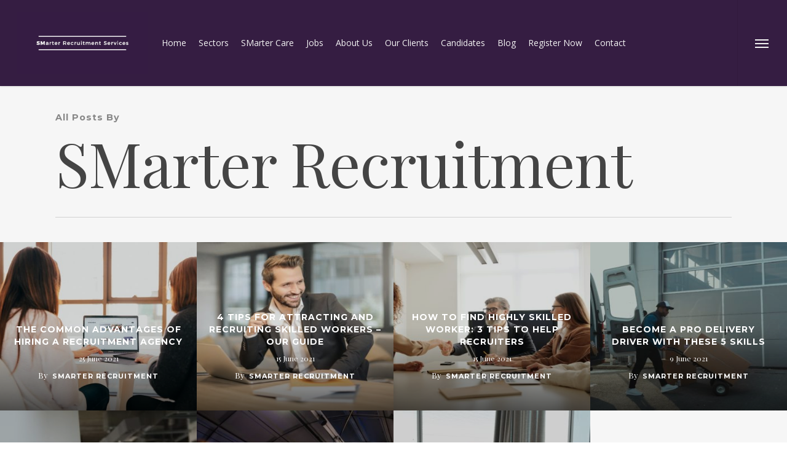

--- FILE ---
content_type: text/html; charset=UTF-8
request_url: https://srsrecruit.com/author/smarterrecruitment/
body_size: 11697
content:
<!DOCTYPE html>

<html lang="en-GB" class="no-js">
<head>
	
	<meta charset="UTF-8">
	
	<meta name="viewport" content="width=device-width, initial-scale=1, maximum-scale=1, user-scalable=0" /><meta name='robots' content='index, follow, max-image-preview:large, max-snippet:-1, max-video-preview:-1' />

	<!-- This site is optimized with the Yoast SEO plugin v26.7 - https://yoast.com/wordpress/plugins/seo/ -->
	<title>SMarter Recruitment, Author at SMarter Recruitment Services - Staffordshire Recruitment Agency</title>
	<meta name="description" content="Check out SMarter Recruitment, our author. We&#039;re a recruitment agency in Staffordshire serving nationwide clients. Let us support your recruitment &amp; staffing solutions!" />
	<link rel="canonical" href="https://www.srsrecruit.co.uk/author/smarterrecruitment/" />
	<meta property="og:locale" content="en_GB" />
	<meta property="og:type" content="profile" />
	<meta property="og:title" content="SMarter Recruitment, Author at SMarter Recruitment Services - Staffordshire Recruitment Agency" />
	<meta property="og:description" content="Check out SMarter Recruitment, our author. We&#039;re a recruitment agency in Staffordshire serving nationwide clients. Let us support your recruitment &amp; staffing solutions!" />
	<meta property="og:url" content="https://www.srsrecruit.co.uk/author/smarterrecruitment/" />
	<meta property="og:site_name" content="SMarter Recruitment Services" />
	<meta property="og:image" content="https://secure.gravatar.com/avatar/9e12028e6e35e9ec9a20e00d492d0f8e?s=500&d=mm&r=g" />
	<meta name="twitter:card" content="summary_large_image" />
	<script type="application/ld+json" class="yoast-schema-graph">{"@context":"https://schema.org","@graph":[{"@type":"ProfilePage","@id":"https://www.srsrecruit.co.uk/author/smarterrecruitment/","url":"https://www.srsrecruit.co.uk/author/smarterrecruitment/","name":"SMarter Recruitment, Author at SMarter Recruitment Services - Staffordshire Recruitment Agency","isPartOf":{"@id":"https://www.srsrecruit.co.uk/#website"},"primaryImageOfPage":{"@id":"https://www.srsrecruit.co.uk/author/smarterrecruitment/#primaryimage"},"image":{"@id":"https://www.srsrecruit.co.uk/author/smarterrecruitment/#primaryimage"},"thumbnailUrl":"https://www.srsrecruit.co.uk/wp-content/uploads/2021/06/kobu-agency-7okkFhxrxNw-unsplash.jpg","description":"Check out SMarter Recruitment, our author. We're a recruitment agency in Staffordshire serving nationwide clients. Let us support your recruitment & staffing solutions!","breadcrumb":{"@id":"https://www.srsrecruit.co.uk/author/smarterrecruitment/#breadcrumb"},"inLanguage":"en-GB","potentialAction":[{"@type":"ReadAction","target":["https://www.srsrecruit.co.uk/author/smarterrecruitment/"]}]},{"@type":"ImageObject","inLanguage":"en-GB","@id":"https://www.srsrecruit.co.uk/author/smarterrecruitment/#primaryimage","url":"https://www.srsrecruit.co.uk/wp-content/uploads/2021/06/kobu-agency-7okkFhxrxNw-unsplash.jpg","contentUrl":"https://www.srsrecruit.co.uk/wp-content/uploads/2021/06/kobu-agency-7okkFhxrxNw-unsplash.jpg","width":640,"height":427,"caption":"meeting"},{"@type":"BreadcrumbList","@id":"https://www.srsrecruit.co.uk/author/smarterrecruitment/#breadcrumb","itemListElement":[{"@type":"ListItem","position":1,"name":"Home","item":"https://www.srsrecruit.co.uk/"},{"@type":"ListItem","position":2,"name":"Archives for SMarter Recruitment"}]},{"@type":"WebSite","@id":"https://www.srsrecruit.co.uk/#website","url":"https://www.srsrecruit.co.uk/","name":"SMarter Recruitment Services","description":"The SMarter way to recruit","publisher":{"@id":"https://www.srsrecruit.co.uk/#organization"},"potentialAction":[{"@type":"SearchAction","target":{"@type":"EntryPoint","urlTemplate":"https://www.srsrecruit.co.uk/?s={search_term_string}"},"query-input":{"@type":"PropertyValueSpecification","valueRequired":true,"valueName":"search_term_string"}}],"inLanguage":"en-GB"},{"@type":"Organization","@id":"https://www.srsrecruit.co.uk/#organization","name":"SMarter Recruitment Services","url":"https://www.srsrecruit.co.uk/","logo":{"@type":"ImageObject","inLanguage":"en-GB","@id":"https://www.srsrecruit.co.uk/#/schema/logo/image/","url":"https://www.srsrecruit.co.uk/wp-content/uploads/2020/11/SMarter-Recruitment-Logo-page-001-002-e1605708076779.jpg","contentUrl":"https://www.srsrecruit.co.uk/wp-content/uploads/2020/11/SMarter-Recruitment-Logo-page-001-002-e1605708076779.jpg","width":1240,"height":585,"caption":"SMarter Recruitment Services"},"image":{"@id":"https://www.srsrecruit.co.uk/#/schema/logo/image/"}},{"@type":"Person","@id":"https://www.srsrecruit.co.uk/#/schema/person/6d642865a85295ee352c932b9e31a208","name":"SMarter Recruitment","image":{"@type":"ImageObject","inLanguage":"en-GB","@id":"https://www.srsrecruit.co.uk/#/schema/person/image/","url":"https://secure.gravatar.com/avatar/6a71096d1a48b73b353769623c3a831bc8fad57b56e53a6c65b456198c722314?s=96&d=mm&r=g","contentUrl":"https://secure.gravatar.com/avatar/6a71096d1a48b73b353769623c3a831bc8fad57b56e53a6c65b456198c722314?s=96&d=mm&r=g","caption":"SMarter Recruitment"},"sameAs":["https://www.srsrecruit.co.uk"],"mainEntityOfPage":{"@id":"https://www.srsrecruit.co.uk/author/smarterrecruitment/"}}]}</script>
	<!-- / Yoast SEO plugin. -->


<link rel='dns-prefetch' href='//www.srsrecruit.co.uk' />
<link rel='dns-prefetch' href='//fonts.googleapis.com' />
<link rel="alternate" type="application/rss+xml" title="SMarter Recruitment Services &raquo; Feed" href="https://www.srsrecruit.co.uk/feed/" />
<link rel="alternate" type="application/rss+xml" title="SMarter Recruitment Services &raquo; Comments Feed" href="https://www.srsrecruit.co.uk/comments/feed/" />
<link rel="alternate" type="application/rss+xml" title="SMarter Recruitment Services &raquo; Posts by SMarter Recruitment Feed" href="https://www.srsrecruit.co.uk/author/smarterrecruitment/feed/" />
<style id='wp-img-auto-sizes-contain-inline-css' type='text/css'>
img:is([sizes=auto i],[sizes^="auto," i]){contain-intrinsic-size:3000px 1500px}
/*# sourceURL=wp-img-auto-sizes-contain-inline-css */
</style>
<style id='wp-emoji-styles-inline-css' type='text/css'>

	img.wp-smiley, img.emoji {
		display: inline !important;
		border: none !important;
		box-shadow: none !important;
		height: 1em !important;
		width: 1em !important;
		margin: 0 0.07em !important;
		vertical-align: -0.1em !important;
		background: none !important;
		padding: 0 !important;
	}
/*# sourceURL=wp-emoji-styles-inline-css */
</style>
<link rel='stylesheet' id='wp-block-library-css' href='https://www.srsrecruit.co.uk/wp-includes/css/dist/block-library/style.min.css?ver=f2879905be2fab3992e1772614d22983' type='text/css' media='all' />
<style id='global-styles-inline-css' type='text/css'>
:root{--wp--preset--aspect-ratio--square: 1;--wp--preset--aspect-ratio--4-3: 4/3;--wp--preset--aspect-ratio--3-4: 3/4;--wp--preset--aspect-ratio--3-2: 3/2;--wp--preset--aspect-ratio--2-3: 2/3;--wp--preset--aspect-ratio--16-9: 16/9;--wp--preset--aspect-ratio--9-16: 9/16;--wp--preset--color--black: #000000;--wp--preset--color--cyan-bluish-gray: #abb8c3;--wp--preset--color--white: #ffffff;--wp--preset--color--pale-pink: #f78da7;--wp--preset--color--vivid-red: #cf2e2e;--wp--preset--color--luminous-vivid-orange: #ff6900;--wp--preset--color--luminous-vivid-amber: #fcb900;--wp--preset--color--light-green-cyan: #7bdcb5;--wp--preset--color--vivid-green-cyan: #00d084;--wp--preset--color--pale-cyan-blue: #8ed1fc;--wp--preset--color--vivid-cyan-blue: #0693e3;--wp--preset--color--vivid-purple: #9b51e0;--wp--preset--gradient--vivid-cyan-blue-to-vivid-purple: linear-gradient(135deg,rgb(6,147,227) 0%,rgb(155,81,224) 100%);--wp--preset--gradient--light-green-cyan-to-vivid-green-cyan: linear-gradient(135deg,rgb(122,220,180) 0%,rgb(0,208,130) 100%);--wp--preset--gradient--luminous-vivid-amber-to-luminous-vivid-orange: linear-gradient(135deg,rgb(252,185,0) 0%,rgb(255,105,0) 100%);--wp--preset--gradient--luminous-vivid-orange-to-vivid-red: linear-gradient(135deg,rgb(255,105,0) 0%,rgb(207,46,46) 100%);--wp--preset--gradient--very-light-gray-to-cyan-bluish-gray: linear-gradient(135deg,rgb(238,238,238) 0%,rgb(169,184,195) 100%);--wp--preset--gradient--cool-to-warm-spectrum: linear-gradient(135deg,rgb(74,234,220) 0%,rgb(151,120,209) 20%,rgb(207,42,186) 40%,rgb(238,44,130) 60%,rgb(251,105,98) 80%,rgb(254,248,76) 100%);--wp--preset--gradient--blush-light-purple: linear-gradient(135deg,rgb(255,206,236) 0%,rgb(152,150,240) 100%);--wp--preset--gradient--blush-bordeaux: linear-gradient(135deg,rgb(254,205,165) 0%,rgb(254,45,45) 50%,rgb(107,0,62) 100%);--wp--preset--gradient--luminous-dusk: linear-gradient(135deg,rgb(255,203,112) 0%,rgb(199,81,192) 50%,rgb(65,88,208) 100%);--wp--preset--gradient--pale-ocean: linear-gradient(135deg,rgb(255,245,203) 0%,rgb(182,227,212) 50%,rgb(51,167,181) 100%);--wp--preset--gradient--electric-grass: linear-gradient(135deg,rgb(202,248,128) 0%,rgb(113,206,126) 100%);--wp--preset--gradient--midnight: linear-gradient(135deg,rgb(2,3,129) 0%,rgb(40,116,252) 100%);--wp--preset--font-size--small: 13px;--wp--preset--font-size--medium: 20px;--wp--preset--font-size--large: 36px;--wp--preset--font-size--x-large: 42px;--wp--preset--spacing--20: 0.44rem;--wp--preset--spacing--30: 0.67rem;--wp--preset--spacing--40: 1rem;--wp--preset--spacing--50: 1.5rem;--wp--preset--spacing--60: 2.25rem;--wp--preset--spacing--70: 3.38rem;--wp--preset--spacing--80: 5.06rem;--wp--preset--shadow--natural: 6px 6px 9px rgba(0, 0, 0, 0.2);--wp--preset--shadow--deep: 12px 12px 50px rgba(0, 0, 0, 0.4);--wp--preset--shadow--sharp: 6px 6px 0px rgba(0, 0, 0, 0.2);--wp--preset--shadow--outlined: 6px 6px 0px -3px rgb(255, 255, 255), 6px 6px rgb(0, 0, 0);--wp--preset--shadow--crisp: 6px 6px 0px rgb(0, 0, 0);}:where(.is-layout-flex){gap: 0.5em;}:where(.is-layout-grid){gap: 0.5em;}body .is-layout-flex{display: flex;}.is-layout-flex{flex-wrap: wrap;align-items: center;}.is-layout-flex > :is(*, div){margin: 0;}body .is-layout-grid{display: grid;}.is-layout-grid > :is(*, div){margin: 0;}:where(.wp-block-columns.is-layout-flex){gap: 2em;}:where(.wp-block-columns.is-layout-grid){gap: 2em;}:where(.wp-block-post-template.is-layout-flex){gap: 1.25em;}:where(.wp-block-post-template.is-layout-grid){gap: 1.25em;}.has-black-color{color: var(--wp--preset--color--black) !important;}.has-cyan-bluish-gray-color{color: var(--wp--preset--color--cyan-bluish-gray) !important;}.has-white-color{color: var(--wp--preset--color--white) !important;}.has-pale-pink-color{color: var(--wp--preset--color--pale-pink) !important;}.has-vivid-red-color{color: var(--wp--preset--color--vivid-red) !important;}.has-luminous-vivid-orange-color{color: var(--wp--preset--color--luminous-vivid-orange) !important;}.has-luminous-vivid-amber-color{color: var(--wp--preset--color--luminous-vivid-amber) !important;}.has-light-green-cyan-color{color: var(--wp--preset--color--light-green-cyan) !important;}.has-vivid-green-cyan-color{color: var(--wp--preset--color--vivid-green-cyan) !important;}.has-pale-cyan-blue-color{color: var(--wp--preset--color--pale-cyan-blue) !important;}.has-vivid-cyan-blue-color{color: var(--wp--preset--color--vivid-cyan-blue) !important;}.has-vivid-purple-color{color: var(--wp--preset--color--vivid-purple) !important;}.has-black-background-color{background-color: var(--wp--preset--color--black) !important;}.has-cyan-bluish-gray-background-color{background-color: var(--wp--preset--color--cyan-bluish-gray) !important;}.has-white-background-color{background-color: var(--wp--preset--color--white) !important;}.has-pale-pink-background-color{background-color: var(--wp--preset--color--pale-pink) !important;}.has-vivid-red-background-color{background-color: var(--wp--preset--color--vivid-red) !important;}.has-luminous-vivid-orange-background-color{background-color: var(--wp--preset--color--luminous-vivid-orange) !important;}.has-luminous-vivid-amber-background-color{background-color: var(--wp--preset--color--luminous-vivid-amber) !important;}.has-light-green-cyan-background-color{background-color: var(--wp--preset--color--light-green-cyan) !important;}.has-vivid-green-cyan-background-color{background-color: var(--wp--preset--color--vivid-green-cyan) !important;}.has-pale-cyan-blue-background-color{background-color: var(--wp--preset--color--pale-cyan-blue) !important;}.has-vivid-cyan-blue-background-color{background-color: var(--wp--preset--color--vivid-cyan-blue) !important;}.has-vivid-purple-background-color{background-color: var(--wp--preset--color--vivid-purple) !important;}.has-black-border-color{border-color: var(--wp--preset--color--black) !important;}.has-cyan-bluish-gray-border-color{border-color: var(--wp--preset--color--cyan-bluish-gray) !important;}.has-white-border-color{border-color: var(--wp--preset--color--white) !important;}.has-pale-pink-border-color{border-color: var(--wp--preset--color--pale-pink) !important;}.has-vivid-red-border-color{border-color: var(--wp--preset--color--vivid-red) !important;}.has-luminous-vivid-orange-border-color{border-color: var(--wp--preset--color--luminous-vivid-orange) !important;}.has-luminous-vivid-amber-border-color{border-color: var(--wp--preset--color--luminous-vivid-amber) !important;}.has-light-green-cyan-border-color{border-color: var(--wp--preset--color--light-green-cyan) !important;}.has-vivid-green-cyan-border-color{border-color: var(--wp--preset--color--vivid-green-cyan) !important;}.has-pale-cyan-blue-border-color{border-color: var(--wp--preset--color--pale-cyan-blue) !important;}.has-vivid-cyan-blue-border-color{border-color: var(--wp--preset--color--vivid-cyan-blue) !important;}.has-vivid-purple-border-color{border-color: var(--wp--preset--color--vivid-purple) !important;}.has-vivid-cyan-blue-to-vivid-purple-gradient-background{background: var(--wp--preset--gradient--vivid-cyan-blue-to-vivid-purple) !important;}.has-light-green-cyan-to-vivid-green-cyan-gradient-background{background: var(--wp--preset--gradient--light-green-cyan-to-vivid-green-cyan) !important;}.has-luminous-vivid-amber-to-luminous-vivid-orange-gradient-background{background: var(--wp--preset--gradient--luminous-vivid-amber-to-luminous-vivid-orange) !important;}.has-luminous-vivid-orange-to-vivid-red-gradient-background{background: var(--wp--preset--gradient--luminous-vivid-orange-to-vivid-red) !important;}.has-very-light-gray-to-cyan-bluish-gray-gradient-background{background: var(--wp--preset--gradient--very-light-gray-to-cyan-bluish-gray) !important;}.has-cool-to-warm-spectrum-gradient-background{background: var(--wp--preset--gradient--cool-to-warm-spectrum) !important;}.has-blush-light-purple-gradient-background{background: var(--wp--preset--gradient--blush-light-purple) !important;}.has-blush-bordeaux-gradient-background{background: var(--wp--preset--gradient--blush-bordeaux) !important;}.has-luminous-dusk-gradient-background{background: var(--wp--preset--gradient--luminous-dusk) !important;}.has-pale-ocean-gradient-background{background: var(--wp--preset--gradient--pale-ocean) !important;}.has-electric-grass-gradient-background{background: var(--wp--preset--gradient--electric-grass) !important;}.has-midnight-gradient-background{background: var(--wp--preset--gradient--midnight) !important;}.has-small-font-size{font-size: var(--wp--preset--font-size--small) !important;}.has-medium-font-size{font-size: var(--wp--preset--font-size--medium) !important;}.has-large-font-size{font-size: var(--wp--preset--font-size--large) !important;}.has-x-large-font-size{font-size: var(--wp--preset--font-size--x-large) !important;}
/*# sourceURL=global-styles-inline-css */
</style>

<style id='classic-theme-styles-inline-css' type='text/css'>
/*! This file is auto-generated */
.wp-block-button__link{color:#fff;background-color:#32373c;border-radius:9999px;box-shadow:none;text-decoration:none;padding:calc(.667em + 2px) calc(1.333em + 2px);font-size:1.125em}.wp-block-file__button{background:#32373c;color:#fff;text-decoration:none}
/*# sourceURL=/wp-includes/css/classic-themes.min.css */
</style>
<link rel='stylesheet' id='salient-social-css' href='https://www.srsrecruit.co.uk/wp-content/plugins/salient-social/css/style.css?ver=1.1' type='text/css' media='all' />
<style id='salient-social-inline-css' type='text/css'>

  .sharing-default-minimal .nectar-love.loved,
  body .nectar-social[data-color-override="override"].fixed > a:before, 
  body .nectar-social[data-color-override="override"].fixed .nectar-social-inner a,
  .sharing-default-minimal .nectar-social[data-color-override="override"] .nectar-social-inner a:hover {
    background-color: #341d43;
  }
  .nectar-social.hover .nectar-love.loved,
  .nectar-social.hover > .nectar-love-button a:hover,
  .nectar-social[data-color-override="override"].hover > div a:hover,
  #single-below-header .nectar-social[data-color-override="override"].hover > div a:hover,
  .nectar-social[data-color-override="override"].hover .share-btn:hover,
  .sharing-default-minimal .nectar-social[data-color-override="override"] .nectar-social-inner a {
    border-color: #341d43;
  }
  #single-below-header .nectar-social.hover .nectar-love.loved i,
  #single-below-header .nectar-social.hover[data-color-override="override"] a:hover,
  #single-below-header .nectar-social.hover[data-color-override="override"] a:hover i,
  #single-below-header .nectar-social.hover .nectar-love-button a:hover i,
  .nectar-love:hover i,
  .hover .nectar-love:hover .total_loves,
  .nectar-love.loved i,
  .nectar-social.hover .nectar-love.loved .total_loves,
  .nectar-social.hover .share-btn:hover, 
  .nectar-social[data-color-override="override"].hover .nectar-social-inner a:hover,
  .nectar-social[data-color-override="override"].hover > div:hover span,
  .sharing-default-minimal .nectar-social[data-color-override="override"] .nectar-social-inner a:not(:hover) i,
  .sharing-default-minimal .nectar-social[data-color-override="override"] .nectar-social-inner a:not(:hover) {
    color: #341d43;
  }
/*# sourceURL=salient-social-inline-css */
</style>
<link rel='stylesheet' id='wp-job-manager-job-listings-css' href='https://www.srsrecruit.co.uk/wp-content/plugins/wp-job-manager/assets/dist/css/job-listings.css?ver=598383a28ac5f9f156e4' type='text/css' media='all' />
<link rel='stylesheet' id='font-awesome-css' href='https://www.srsrecruit.co.uk/wp-content/themes/salient/css/font-awesome.min.css?ver=4.6.4' type='text/css' media='all' />
<link rel='stylesheet' id='salient-grid-system-css' href='https://www.srsrecruit.co.uk/wp-content/themes/salient/css/grid-system.css?ver=12.1.3' type='text/css' media='all' />
<link rel='stylesheet' id='main-styles-css' href='https://www.srsrecruit.co.uk/wp-content/themes/salient/css/style.css?ver=12.1.3' type='text/css' media='all' />
<style id='main-styles-inline-css' type='text/css'>
html:not(.page-trans-loaded) { background-color: #ffffff; }
/*# sourceURL=main-styles-inline-css */
</style>
<link rel='stylesheet' id='nectar-ocm-fullscreen-css' href='https://www.srsrecruit.co.uk/wp-content/themes/salient/css/off-canvas/fullscreen.css?ver=12.1.3' type='text/css' media='all' />
<link rel='stylesheet' id='magnific-css' href='https://www.srsrecruit.co.uk/wp-content/themes/salient/css/plugins/magnific.css?ver=8.6.0' type='text/css' media='all' />
<link rel='stylesheet' id='nectar_default_font_open_sans-css' href='https://fonts.googleapis.com/css?family=Open+Sans%3A300%2C400%2C600%2C700&#038;subset=latin%2Clatin-ext' type='text/css' media='all' />
<link rel='stylesheet' id='responsive-css' href='https://www.srsrecruit.co.uk/wp-content/themes/salient/css/responsive.css?ver=12.1.3' type='text/css' media='all' />
<link rel='stylesheet' id='skin-ascend-css' href='https://www.srsrecruit.co.uk/wp-content/themes/salient/css/ascend.css?ver=12.1.3' type='text/css' media='all' />
<link rel='stylesheet' id='dynamic-css-css' href='https://www.srsrecruit.co.uk/wp-content/themes/salient/css/salient-dynamic-styles.css?ver=74962' type='text/css' media='all' />
<style id='dynamic-css-inline-css' type='text/css'>
@media only screen and (min-width:1000px){body #ajax-content-wrap.no-scroll{min-height:calc(100vh - 140px);height:calc(100vh - 140px)!important;}}@media only screen and (min-width:1000px){#page-header-wrap.fullscreen-header,#page-header-wrap.fullscreen-header #page-header-bg,html:not(.nectar-box-roll-loaded) .nectar-box-roll > #page-header-bg.fullscreen-header,.nectar_fullscreen_zoom_recent_projects,#nectar_fullscreen_rows:not(.afterLoaded) > div{height:calc(100vh - 139px);}.wpb_row.vc_row-o-full-height.top-level,.wpb_row.vc_row-o-full-height.top-level > .col.span_12{min-height:calc(100vh - 139px);}html:not(.nectar-box-roll-loaded) .nectar-box-roll > #page-header-bg.fullscreen-header{top:140px;}.nectar-slider-wrap[data-fullscreen="true"]:not(.loaded),.nectar-slider-wrap[data-fullscreen="true"]:not(.loaded) .swiper-container{height:calc(100vh - 138px)!important;}.admin-bar .nectar-slider-wrap[data-fullscreen="true"]:not(.loaded),.admin-bar .nectar-slider-wrap[data-fullscreen="true"]:not(.loaded) .swiper-container{height:calc(100vh - 138px - 32px)!important;}}#nectar_fullscreen_rows{background-color:;}
/*# sourceURL=dynamic-css-inline-css */
</style>
<link rel='stylesheet' id='redux-google-fonts-salient_redux-css' href='https://fonts.googleapis.com/css?family=Playfair+Display%3A400%2C400italic%7CMontserrat%3A700&#038;subset=latin&#038;ver=1742922887' type='text/css' media='all' />
<script type="text/javascript" src="https://www.srsrecruit.co.uk/wp-includes/js/jquery/jquery.min.js?ver=3.7.1" id="jquery-core-js"></script>
<script type="text/javascript" src="https://www.srsrecruit.co.uk/wp-includes/js/jquery/jquery-migrate.min.js?ver=3.4.1" id="jquery-migrate-js"></script>
<link rel="https://api.w.org/" href="https://www.srsrecruit.co.uk/wp-json/" /><link rel="alternate" title="JSON" type="application/json" href="https://www.srsrecruit.co.uk/wp-json/wp/v2/users/12" /><link rel="EditURI" type="application/rsd+xml" title="RSD" href="https://www.srsrecruit.co.uk/xmlrpc.php?rsd" />
<script type="text/javascript"> var root = document.getElementsByTagName( "html" )[0]; root.setAttribute( "class", "js" ); </script><style type="text/css">.recentcomments a{display:inline !important;padding:0 !important;margin:0 !important;}</style><meta name="generator" content="Powered by WPBakery Page Builder - drag and drop page builder for WordPress."/>
<link rel="icon" href="https://www.srsrecruit.co.uk/wp-content/uploads/2020/11/cropped-SMarter-Recruitment-Social-Media-Icon-JPEG-002-scaled-2-32x32.jpg" sizes="32x32" />
<link rel="icon" href="https://www.srsrecruit.co.uk/wp-content/uploads/2020/11/cropped-SMarter-Recruitment-Social-Media-Icon-JPEG-002-scaled-2-192x192.jpg" sizes="192x192" />
<link rel="apple-touch-icon" href="https://www.srsrecruit.co.uk/wp-content/uploads/2020/11/cropped-SMarter-Recruitment-Social-Media-Icon-JPEG-002-scaled-2-180x180.jpg" />
<meta name="msapplication-TileImage" content="https://www.srsrecruit.co.uk/wp-content/uploads/2020/11/cropped-SMarter-Recruitment-Social-Media-Icon-JPEG-002-scaled-2-270x270.jpg" />
<noscript><style> .wpb_animate_when_almost_visible { opacity: 1; }</style></noscript>	
</head>


<body data-rsssl=1 class="archive author author-smarterrecruitment author-12 wp-theme-salient nectar-auto-lightbox ascend salient wpb-js-composer js-comp-ver-6.4.1 vc_responsive" data-footer-reveal="false" data-footer-reveal-shadow="none" data-header-format="centered-menu" data-body-border="off" data-boxed-style="" data-header-breakpoint="1000" data-dropdown-style="minimal" data-cae="linear" data-cad="650" data-megamenu-width="contained" data-aie="fade-in" data-ls="magnific" data-apte="standard" data-hhun="1" data-fancy-form-rcs="default" data-form-style="default" data-form-submit="regular" data-is="minimal" data-button-style="rounded" data-user-account-button="false" data-flex-cols="true" data-col-gap="default" data-header-inherit-rc="false" data-header-search="false" data-animated-anchors="true" data-ajax-transitions="true" data-full-width-header="true" data-slide-out-widget-area="true" data-slide-out-widget-area-style="fullscreen" data-user-set-ocm="1" data-loading-animation="none" data-bg-header="false" data-responsive="1" data-ext-responsive="true" data-header-resize="0" data-header-color="custom" data-transparent-header="false" data-cart="false" data-remove-m-parallax="" data-remove-m-video-bgs="" data-m-animate="1" data-force-header-trans-color="light" data-smooth-scrolling="0" data-permanent-transparent="false" >
	
	<script type="text/javascript"> if(navigator.userAgent.match(/(Android|iPod|iPhone|iPad|BlackBerry|IEMobile|Opera Mini)/)) { document.body.className += " using-mobile-browser "; } </script><div id="ajax-loading-screen" data-disable-mobile="1" data-disable-fade-on-click="0" data-effect="standard" data-method="standard"><div class="loading-icon none"><div class="material-icon">
									 <div class="spinner">
										 <div class="right-side"><div class="bar"></div></div>
										 <div class="left-side"><div class="bar"></div></div>
									 </div>
									 <div class="spinner color-2">
										 <div class="right-side"><div class="bar"></div></div>
										 <div class="left-side"><div class="bar"></div></div>
									 </div>
								 </div></div></div>	
	<div id="header-space"  data-header-mobile-fixed='false'></div> 
	
		
	<div id="header-outer" data-has-menu="true" data-has-buttons="yes" data-header-button_style="default" data-using-pr-menu="false" data-mobile-fixed="false" data-ptnm="false" data-lhe="default" data-user-set-bg="#351d42" data-format="centered-menu" data-permanent-transparent="false" data-megamenu-rt="0" data-remove-fixed="0" data-header-resize="0" data-cart="false" data-transparency-option="0" data-box-shadow="small" data-shrink-num="6" data-using-secondary="0" data-using-logo="1" data-logo-height="100" data-m-logo-height="80" data-padding="20" data-full-width="true" data-condense="false" >
		
		
<header id="top">
	<div class="container">
		<div class="row">
			<div class="col span_3">
				<a id="logo" href="https://www.srsrecruit.co.uk" data-supplied-ml-starting-dark="true" data-supplied-ml-starting="true" data-supplied-ml="false" >
					<img class="stnd default-logo" alt="SMarter Recruitment Services" src="https://www.srsrecruit.co.uk/wp-content/uploads/2021/03/SMarter-Recruitment-Logo-page-001.jpg" srcset="https://www.srsrecruit.co.uk/wp-content/uploads/2021/03/SMarter-Recruitment-Logo-page-001.jpg 1x, https://www.srsrecruit.co.uk/wp-content/uploads/2020/11/SMarter-Recruitment-Logo-page-jpeg.jpg 2x" /> 
				</a>
				
							</div><!--/span_3-->
			
			<div class="col span_9 col_last">
									<div class="slide-out-widget-area-toggle mobile-icon fullscreen" data-custom-color="false" data-icon-animation="simple-transform">
						<div> <a href="#sidewidgetarea" aria-label="Navigation Menu" aria-expanded="false" class="closed">
							<span aria-hidden="true"> <i class="lines-button x2"> <i class="lines"></i> </i> </span>
						</a></div> 
					</div>
								
									
					<nav>
						
						<ul class="sf-menu">	
							<li id="menu-item-5946" class="menu-item menu-item-type-post_type menu-item-object-page menu-item-home menu-item-5946"><a href="https://www.srsrecruit.co.uk/">Home</a></li>
<li id="menu-item-5938" class="menu-item menu-item-type-post_type menu-item-object-page menu-item-has-children menu-item-5938"><a href="https://www.srsrecruit.co.uk/sectors/">Sectors</a>
<ul class="sub-menu">
	<li id="menu-item-5940" class="menu-item menu-item-type-post_type menu-item-object-page menu-item-5940"><a href="https://www.srsrecruit.co.uk/sectors/rail-automotive-aerospace/">Road &#038; Rail</a></li>
	<li id="menu-item-5942" class="menu-item menu-item-type-post_type menu-item-object-page menu-item-5942"><a href="https://www.srsrecruit.co.uk/?page_id=246">Industrial</a></li>
	<li id="menu-item-5939" class="menu-item menu-item-type-post_type menu-item-object-page menu-item-5939"><a href="https://www.srsrecruit.co.uk/driving/">Driving</a></li>
	<li id="menu-item-5943" class="menu-item menu-item-type-post_type menu-item-object-page menu-item-5943"><a href="https://www.srsrecruit.co.uk/commercial/">Commercial</a></li>
	<li id="menu-item-6060" class="menu-item menu-item-type-post_type menu-item-object-page menu-item-6060"><a href="https://www.srsrecruit.co.uk/care/">SMarter Care</a></li>
</ul>
</li>
<li id="menu-item-5944" class="menu-item menu-item-type-post_type menu-item-object-page menu-item-has-children menu-item-5944"><a href="https://www.srsrecruit.co.uk/care/">SMarter Care</a>
<ul class="sub-menu">
	<li id="menu-item-6026" class="menu-item menu-item-type-post_type menu-item-object-page menu-item-6026"><a href="https://www.srsrecruit.co.uk/care-client-jouney/">Care Client Jouney</a></li>
	<li id="menu-item-6027" class="menu-item menu-item-type-post_type menu-item-object-page menu-item-6027"><a href="https://www.srsrecruit.co.uk/candidate-journey/">Candidate Journey</a></li>
	<li id="menu-item-6028" class="menu-item menu-item-type-post_type menu-item-object-page menu-item-6028"><a href="https://www.srsrecruit.co.uk/care-candidate-area/">Care candidate area</a></li>
</ul>
</li>
<li id="menu-item-5952" class="menu-item menu-item-type-post_type menu-item-object-page menu-item-5952"><a href="https://www.srsrecruit.co.uk/jobs/">Jobs</a></li>
<li id="menu-item-5947" class="menu-item menu-item-type-post_type menu-item-object-page menu-item-5947"><a href="https://www.srsrecruit.co.uk/about-us-2/">About Us</a></li>
<li id="menu-item-6030" class="menu-item menu-item-type-post_type menu-item-object-page menu-item-has-children menu-item-6030"><a href="https://www.srsrecruit.co.uk/our-clients/">Our Clients</a>
<ul class="sub-menu">
	<li id="menu-item-6033" class="menu-item menu-item-type-post_type menu-item-object-page menu-item-6033"><a href="https://www.srsrecruit.co.uk/testimonials/">Testimonials</a></li>
</ul>
</li>
<li id="menu-item-5949" class="menu-item menu-item-type-post_type menu-item-object-page menu-item-has-children menu-item-5949"><a href="https://www.srsrecruit.co.uk/candidates/">Candidates</a>
<ul class="sub-menu">
	<li id="menu-item-5937" class="menu-item menu-item-type-post_type menu-item-object-page menu-item-5937"><a href="https://www.srsrecruit.co.uk/candidates-area/">Candidates Area</a></li>
	<li id="menu-item-5935" class="menu-item menu-item-type-post_type menu-item-object-page menu-item-5935"><a href="https://www.srsrecruit.co.uk/training/">Training</a></li>
</ul>
</li>
<li id="menu-item-6093" class="menu-item menu-item-type-post_type menu-item-object-page current_page_parent menu-item-6093"><a href="https://www.srsrecruit.co.uk/blog/">Blog</a></li>
<li id="menu-item-5951" class="menu-item menu-item-type-post_type menu-item-object-page menu-item-5951"><a href="https://www.srsrecruit.co.uk/register-now/">Register Now</a></li>
<li id="menu-item-5983" class="menu-item menu-item-type-post_type menu-item-object-page menu-item-5983"><a href="https://www.srsrecruit.co.uk/contact-2/">Contact</a></li>
						</ul>
						

													<ul class="buttons sf-menu" data-user-set-ocm="1">
								
								<li class="slide-out-widget-area-toggle" data-icon-animation="simple-transform" data-custom-color="false"><div> <a href="#sidewidgetarea" aria-label="Navigation Menu" aria-expanded="false" class="closed"> <span aria-hidden="true"> <i class="lines-button x2"> <i class="lines"></i> </i> </span> </a> </div></li>								
							</ul>
												
					</nav>
					
					<div class="logo-spacing" data-using-image="true"><img class="hidden-logo" alt="SMarter Recruitment Services" src="https://www.srsrecruit.co.uk/wp-content/uploads/2021/03/SMarter-Recruitment-Logo-page-001.jpg" /></div>					
				</div><!--/span_9-->
				
								
			</div><!--/row-->
					</div><!--/container-->
	</header>
		
	</div>
	
	
<div id="search-outer" class="nectar">
	<div id="search">
		<div class="container">
			 <div id="search-box">
				 <div class="inner-wrap">
					 <div class="col span_12">
						  <form role="search" action="https://www.srsrecruit.co.uk/" method="GET">
															<input type="text" name="s" id="s" value="Start Typing..." data-placeholder="Start Typing..." />
															
												</form>
					</div><!--/span_12-->
				</div><!--/inner-wrap-->
			 </div><!--/search-box-->
			 <div id="close"><a href="#">
				<span class="icon-salient-x" aria-hidden="true"></span>				 </a></div>
		 </div><!--/container-->
	</div><!--/search-->
</div><!--/search-outer-->
	
	<div id="ajax-content-wrap">
		
		<div class="blurred-wrap">
		<div class="row page-header-no-bg" data-alignment="left">
			<div class="container">	
				<div class="col span_12 section-title">
					<span class="subheader">All Posts By</span>
					<h1>SMarter Recruitment</h1>
									</div>
			</div>
		</div> 

	
<div class="container-wrap">
		
	<div class="container main-content">
		
		<div class="row">
			
			<div class="full-width-content blog-fullwidth-wrap meta-overlaid"><div class="post-area col  span_12 col_last masonry meta_overlaid " data-ams="8px" data-remove-post-date="0" data-remove-post-author="0" data-remove-post-comment-number="0" data-remove-post-nectar-love="0"> <div class="posts-container"  data-load-animation="fade_in">
<article id="post-6104" class="regular masonry-blog-item post-6104 post type-post status-publish format-standard has-post-thumbnail category-news">  
  
  <div class="inner-wrap animated">
    
    <div class="post-content">
      
      <div class="content-inner">
        
        <a href="https://www.srsrecruit.co.uk/advantages-of-hiring-a-recruitment-agency/"><span class="post-featured-img"><img width="500" height="427" src="https://www.srsrecruit.co.uk/wp-content/uploads/2021/06/kobu-agency-7okkFhxrxNw-unsplash-500x427.jpg" class="attachment-regular size-regular skip-lazy wp-post-image" alt="meeting" title="" sizes="(min-width: 1000px) 25vw, (min-width: 690px) 100vw, 100vw" decoding="async" fetchpriority="high" /></span></a>        
        <div class="article-content-wrap">
          
          <div class="post-header">
            
            <h3 class="title"><a href="https://www.srsrecruit.co.uk/advantages-of-hiring-a-recruitment-agency/"> The Common Advantages of Hiring a Recruitment Agency</a></h3>
            
            <div class="post-meta">
              
              <div class="date">
                25 June 2021              </div>
              
            </div>
            
            <span class="meta-author"><span>By</span> <a href="https://www.srsrecruit.co.uk/author/smarterrecruitment/" title="Posts by SMarter Recruitment" rel="author">SMarter Recruitment</a></span>
            
          </div><!--/post-header-->
          
        </div><!--article-content-wrap-->
        
      </div><!--/content-inner-->
      
    </div><!--/post-content-->
    
  </div><!--/inner-wrap-->
  
</article>
<article id="post-6100" class="regular masonry-blog-item post-6100 post type-post status-publish format-standard has-post-thumbnail category-news">  
  
  <div class="inner-wrap animated">
    
    <div class="post-content">
      
      <div class="content-inner">
        
        <a href="https://www.srsrecruit.co.uk/recruiting-skilled-worker-tips/"><span class="post-featured-img"><img width="500" height="500" src="https://www.srsrecruit.co.uk/wp-content/uploads/2021/06/highly-skilled-worker-500x500.jpg" class="attachment-regular size-regular skip-lazy wp-post-image" alt="highly skilled worker" title="" sizes="(min-width: 1000px) 25vw, (min-width: 690px) 100vw, 100vw" decoding="async" srcset="https://www.srsrecruit.co.uk/wp-content/uploads/2021/06/highly-skilled-worker-500x500.jpg 500w, https://www.srsrecruit.co.uk/wp-content/uploads/2021/06/highly-skilled-worker-150x150.jpg 150w, https://www.srsrecruit.co.uk/wp-content/uploads/2021/06/highly-skilled-worker-100x100.jpg 100w, https://www.srsrecruit.co.uk/wp-content/uploads/2021/06/highly-skilled-worker-140x140.jpg 140w, https://www.srsrecruit.co.uk/wp-content/uploads/2021/06/highly-skilled-worker-350x350.jpg 350w, https://www.srsrecruit.co.uk/wp-content/uploads/2021/06/highly-skilled-worker-1000x1000.jpg 1000w, https://www.srsrecruit.co.uk/wp-content/uploads/2021/06/highly-skilled-worker-800x800.jpg 800w" /></span></a>        
        <div class="article-content-wrap">
          
          <div class="post-header">
            
            <h3 class="title"><a href="https://www.srsrecruit.co.uk/recruiting-skilled-worker-tips/"> 4 Tips for Attracting and Recruiting Skilled Workers &#8211; Our Guide</a></h3>
            
            <div class="post-meta">
              
              <div class="date">
                15 June 2021              </div>
              
            </div>
            
            <span class="meta-author"><span>By</span> <a href="https://www.srsrecruit.co.uk/author/smarterrecruitment/" title="Posts by SMarter Recruitment" rel="author">SMarter Recruitment</a></span>
            
          </div><!--/post-header-->
          
        </div><!--article-content-wrap-->
        
      </div><!--/content-inner-->
      
    </div><!--/post-content-->
    
  </div><!--/inner-wrap-->
  
</article>
<article id="post-6098" class="regular masonry-blog-item post-6098 post type-post status-publish format-standard has-post-thumbnail category-news">  
  
  <div class="inner-wrap animated">
    
    <div class="post-content">
      
      <div class="content-inner">
        
        <a href="https://www.srsrecruit.co.uk/find-highly-skilled-worker/"><span class="post-featured-img"><img width="500" height="500" src="https://www.srsrecruit.co.uk/wp-content/uploads/2021/06/recruiting-highly-skilled-worker-500x500.jpg" class="attachment-regular size-regular skip-lazy wp-post-image" alt="recruiting highly skilled worker" title="" sizes="(min-width: 1000px) 25vw, (min-width: 690px) 100vw, 100vw" decoding="async" srcset="https://www.srsrecruit.co.uk/wp-content/uploads/2021/06/recruiting-highly-skilled-worker-500x500.jpg 500w, https://www.srsrecruit.co.uk/wp-content/uploads/2021/06/recruiting-highly-skilled-worker-150x150.jpg 150w, https://www.srsrecruit.co.uk/wp-content/uploads/2021/06/recruiting-highly-skilled-worker-100x100.jpg 100w, https://www.srsrecruit.co.uk/wp-content/uploads/2021/06/recruiting-highly-skilled-worker-140x140.jpg 140w, https://www.srsrecruit.co.uk/wp-content/uploads/2021/06/recruiting-highly-skilled-worker-350x350.jpg 350w, https://www.srsrecruit.co.uk/wp-content/uploads/2021/06/recruiting-highly-skilled-worker-800x800.jpg 800w" /></span></a>        
        <div class="article-content-wrap">
          
          <div class="post-header">
            
            <h3 class="title"><a href="https://www.srsrecruit.co.uk/find-highly-skilled-worker/"> How to Find Highly Skilled Worker: 3 Tips to Help Recruiters</a></h3>
            
            <div class="post-meta">
              
              <div class="date">
                15 June 2021              </div>
              
            </div>
            
            <span class="meta-author"><span>By</span> <a href="https://www.srsrecruit.co.uk/author/smarterrecruitment/" title="Posts by SMarter Recruitment" rel="author">SMarter Recruitment</a></span>
            
          </div><!--/post-header-->
          
        </div><!--article-content-wrap-->
        
      </div><!--/content-inner-->
      
    </div><!--/post-content-->
    
  </div><!--/inner-wrap-->
  
</article>
<article id="post-6089" class="regular masonry-blog-item post-6089 post type-post status-publish format-standard has-post-thumbnail category-news">  
  
  <div class="inner-wrap animated">
    
    <div class="post-content">
      
      <div class="content-inner">
        
        <a href="https://www.srsrecruit.co.uk/become-pro-delivery-driver/"><span class="post-featured-img"><img width="500" height="500" src="https://www.srsrecruit.co.uk/wp-content/uploads/2021/06/pro-delivery-driver-500x500.jpg" class="attachment-regular size-regular skip-lazy wp-post-image" alt="pro delivery driver" title="" sizes="auto, (min-width: 1000px) 25vw, (min-width: 690px) 100vw, 100vw" decoding="async" loading="lazy" srcset="https://www.srsrecruit.co.uk/wp-content/uploads/2021/06/pro-delivery-driver-500x500.jpg 500w, https://www.srsrecruit.co.uk/wp-content/uploads/2021/06/pro-delivery-driver-150x150.jpg 150w, https://www.srsrecruit.co.uk/wp-content/uploads/2021/06/pro-delivery-driver-100x100.jpg 100w, https://www.srsrecruit.co.uk/wp-content/uploads/2021/06/pro-delivery-driver-140x140.jpg 140w, https://www.srsrecruit.co.uk/wp-content/uploads/2021/06/pro-delivery-driver-350x350.jpg 350w, https://www.srsrecruit.co.uk/wp-content/uploads/2021/06/pro-delivery-driver-1000x1000.jpg 1000w, https://www.srsrecruit.co.uk/wp-content/uploads/2021/06/pro-delivery-driver-800x800.jpg 800w" /></span></a>        
        <div class="article-content-wrap">
          
          <div class="post-header">
            
            <h3 class="title"><a href="https://www.srsrecruit.co.uk/become-pro-delivery-driver/"> Become a Pro Delivery Driver with These 5 Skills</a></h3>
            
            <div class="post-meta">
              
              <div class="date">
                9 June 2021              </div>
              
            </div>
            
            <span class="meta-author"><span>By</span> <a href="https://www.srsrecruit.co.uk/author/smarterrecruitment/" title="Posts by SMarter Recruitment" rel="author">SMarter Recruitment</a></span>
            
          </div><!--/post-header-->
          
        </div><!--article-content-wrap-->
        
      </div><!--/content-inner-->
      
    </div><!--/post-content-->
    
  </div><!--/inner-wrap-->
  
</article>
<article id="post-6087" class="regular masonry-blog-item post-6087 post type-post status-publish format-standard has-post-thumbnail category-news">  
  
  <div class="inner-wrap animated">
    
    <div class="post-content">
      
      <div class="content-inner">
        
        <a href="https://www.srsrecruit.co.uk/interview-questions-you-should-never-ask/"><span class="post-featured-img"><img width="500" height="500" src="https://www.srsrecruit.co.uk/wp-content/uploads/2021/06/interviewing-for-job-500x500.jpg" class="attachment-regular size-regular skip-lazy wp-post-image" alt="interviewing for job" title="" sizes="auto, (min-width: 1000px) 25vw, (min-width: 690px) 100vw, 100vw" decoding="async" loading="lazy" srcset="https://www.srsrecruit.co.uk/wp-content/uploads/2021/06/interviewing-for-job-500x500.jpg 500w, https://www.srsrecruit.co.uk/wp-content/uploads/2021/06/interviewing-for-job-150x150.jpg 150w, https://www.srsrecruit.co.uk/wp-content/uploads/2021/06/interviewing-for-job-100x100.jpg 100w, https://www.srsrecruit.co.uk/wp-content/uploads/2021/06/interviewing-for-job-140x140.jpg 140w, https://www.srsrecruit.co.uk/wp-content/uploads/2021/06/interviewing-for-job-350x350.jpg 350w, https://www.srsrecruit.co.uk/wp-content/uploads/2021/06/interviewing-for-job-1000x1000.jpg 1000w, https://www.srsrecruit.co.uk/wp-content/uploads/2021/06/interviewing-for-job-800x800.jpg 800w" /></span></a>        
        <div class="article-content-wrap">
          
          <div class="post-header">
            
            <h3 class="title"><a href="https://www.srsrecruit.co.uk/interview-questions-you-should-never-ask/"> On the Job Hunt: 3 Interview Questions You Should Never Ask</a></h3>
            
            <div class="post-meta">
              
              <div class="date">
                9 June 2021              </div>
              
            </div>
            
            <span class="meta-author"><span>By</span> <a href="https://www.srsrecruit.co.uk/author/smarterrecruitment/" title="Posts by SMarter Recruitment" rel="author">SMarter Recruitment</a></span>
            
          </div><!--/post-header-->
          
        </div><!--article-content-wrap-->
        
      </div><!--/content-inner-->
      
    </div><!--/post-content-->
    
  </div><!--/inner-wrap-->
  
</article>
<article id="post-6085" class="regular masonry-blog-item post-6085 post type-post status-publish format-standard has-post-thumbnail category-news">  
  
  <div class="inner-wrap animated">
    
    <div class="post-content">
      
      <div class="content-inner">
        
        <a href="https://www.srsrecruit.co.uk/consider-career-in-rail-uk/"><span class="post-featured-img"><img width="500" height="500" src="https://www.srsrecruit.co.uk/wp-content/uploads/2021/06/working-in-rail-500x500.jpg" class="attachment-regular size-regular skip-lazy wp-post-image" alt="working in rail" title="" sizes="auto, (min-width: 1000px) 25vw, (min-width: 690px) 100vw, 100vw" decoding="async" loading="lazy" srcset="https://www.srsrecruit.co.uk/wp-content/uploads/2021/06/working-in-rail-500x500.jpg 500w, https://www.srsrecruit.co.uk/wp-content/uploads/2021/06/working-in-rail-150x150.jpg 150w, https://www.srsrecruit.co.uk/wp-content/uploads/2021/06/working-in-rail-100x100.jpg 100w, https://www.srsrecruit.co.uk/wp-content/uploads/2021/06/working-in-rail-140x140.jpg 140w, https://www.srsrecruit.co.uk/wp-content/uploads/2021/06/working-in-rail-350x350.jpg 350w, https://www.srsrecruit.co.uk/wp-content/uploads/2021/06/working-in-rail-1000x1000.jpg 1000w, https://www.srsrecruit.co.uk/wp-content/uploads/2021/06/working-in-rail-800x800.jpg 800w" /></span></a>        
        <div class="article-content-wrap">
          
          <div class="post-header">
            
            <h3 class="title"><a href="https://www.srsrecruit.co.uk/consider-career-in-rail-uk/"> Why You Should Consider a Career in Rail in the UK</a></h3>
            
            <div class="post-meta">
              
              <div class="date">
                1 June 2021              </div>
              
            </div>
            
            <span class="meta-author"><span>By</span> <a href="https://www.srsrecruit.co.uk/author/smarterrecruitment/" title="Posts by SMarter Recruitment" rel="author">SMarter Recruitment</a></span>
            
          </div><!--/post-header-->
          
        </div><!--article-content-wrap-->
        
      </div><!--/content-inner-->
      
    </div><!--/post-content-->
    
  </div><!--/inner-wrap-->
  
</article>
<article id="post-6082" class="regular masonry-blog-item post-6082 post type-post status-publish format-standard has-post-thumbnail category-news">  
  
  <div class="inner-wrap animated">
    
    <div class="post-content">
      
      <div class="content-inner">
        
        <a href="https://www.srsrecruit.co.uk/odd-and-effective-job-interview-tips/"><span class="post-featured-img"><img width="500" height="500" src="https://www.srsrecruit.co.uk/wp-content/uploads/2021/06/job-interviewing-500x500.jpg" class="attachment-regular size-regular skip-lazy wp-post-image" alt="job interviewing" title="" sizes="auto, (min-width: 1000px) 25vw, (min-width: 690px) 100vw, 100vw" decoding="async" loading="lazy" srcset="https://www.srsrecruit.co.uk/wp-content/uploads/2021/06/job-interviewing-500x500.jpg 500w, https://www.srsrecruit.co.uk/wp-content/uploads/2021/06/job-interviewing-150x150.jpg 150w, https://www.srsrecruit.co.uk/wp-content/uploads/2021/06/job-interviewing-100x100.jpg 100w, https://www.srsrecruit.co.uk/wp-content/uploads/2021/06/job-interviewing-140x140.jpg 140w, https://www.srsrecruit.co.uk/wp-content/uploads/2021/06/job-interviewing-350x350.jpg 350w, https://www.srsrecruit.co.uk/wp-content/uploads/2021/06/job-interviewing-1000x1000.jpg 1000w, https://www.srsrecruit.co.uk/wp-content/uploads/2021/06/job-interviewing-800x800.jpg 800w" /></span></a>        
        <div class="article-content-wrap">
          
          <div class="post-header">
            
            <h3 class="title"><a href="https://www.srsrecruit.co.uk/odd-and-effective-job-interview-tips/"> 3 Odd Yet Effective Job Interview Tips You Need to Know</a></h3>
            
            <div class="post-meta">
              
              <div class="date">
                1 June 2021              </div>
              
            </div>
            
            <span class="meta-author"><span>By</span> <a href="https://www.srsrecruit.co.uk/author/smarterrecruitment/" title="Posts by SMarter Recruitment" rel="author">SMarter Recruitment</a></span>
            
          </div><!--/post-header-->
          
        </div><!--article-content-wrap-->
        
      </div><!--/content-inner-->
      
    </div><!--/post-content-->
    
  </div><!--/inner-wrap-->
  
</article>				
			</div><!--/posts container-->
				
							
		</div><!--/post-area-->
		
		</div>			
						
		</div><!--/row-->
		
	</div><!--/container-->

</div><!--/container-wrap-->
	

<div id="footer-outer" data-midnight="light" data-cols="3" data-custom-color="true" data-disable-copyright="false" data-matching-section-color="true" data-copyright-line="true" data-using-bg-img="false" data-bg-img-overlay="0.8" data-full-width="false" data-using-widget-area="false" data-link-hover="default">
	
	
  <div class="row" id="copyright" data-layout="default">
	
	<div class="container">
	   
				<div class="col span_5">
		   
					   
						<p>&copy; 2026 SMarter Recruitment Services. 
					   			 </p>
					   
		</div><!--/span_5-->
			   
	  <div class="col span_7 col_last">
		<ul class="social">
						   <li><a target="_blank" href=""><i class="fa fa-twitter"></i> </a></li> 		  			 <li><a target="_blank" href=""><i class="fa fa-facebook"></i> </a></li> 		  		  		  			 <li><a target="_blank" href=""><i class="fa fa-linkedin"></i> </a></li> 		  		  		  		  		  		  		  		  			 <li><a target="_blank" href=""><i class="fa fa-instagram"></i></a></li> 		  		  		  		  		  		  		  		  		  		  		  		  		  		  		                                 			 <li><a target="_blank" href=""><i class="fa fa-envelope"></i></a></li> 		</ul>
	  </div><!--/span_7-->

	  	
	</div><!--/container-->
	
  </div><!--/row-->
  
		
</div><!--/footer-outer-->

</div><!--blurred-wrap-->	
	<div id="slide-out-widget-area-bg" class="fullscreen dark">
				</div>
		
		<div id="slide-out-widget-area" class="fullscreen" data-dropdown-func="default" data-back-txt="Back">
			
			<div class="inner-wrap">			
			<div class="inner" data-prepend-menu-mobile="false">
				
				<a class="slide_out_area_close" href="#">
					<span class="icon-salient-x icon-default-style"></span>				</a>
				
				
									<div class="off-canvas-menu-container">
						<ul class="menu">
							<li class="menu-item menu-item-type-post_type menu-item-object-page menu-item-home menu-item-5946"><a href="https://www.srsrecruit.co.uk/">Home</a></li>
<li class="menu-item menu-item-type-post_type menu-item-object-page menu-item-has-children menu-item-5938"><a href="https://www.srsrecruit.co.uk/sectors/">Sectors</a>
<ul class="sub-menu">
	<li class="menu-item menu-item-type-post_type menu-item-object-page menu-item-5940"><a href="https://www.srsrecruit.co.uk/sectors/rail-automotive-aerospace/">Road &#038; Rail</a></li>
	<li class="menu-item menu-item-type-post_type menu-item-object-page menu-item-5942"><a href="https://www.srsrecruit.co.uk/?page_id=246">Industrial</a></li>
	<li class="menu-item menu-item-type-post_type menu-item-object-page menu-item-5939"><a href="https://www.srsrecruit.co.uk/driving/">Driving</a></li>
	<li class="menu-item menu-item-type-post_type menu-item-object-page menu-item-5943"><a href="https://www.srsrecruit.co.uk/commercial/">Commercial</a></li>
	<li class="menu-item menu-item-type-post_type menu-item-object-page menu-item-6060"><a href="https://www.srsrecruit.co.uk/care/">SMarter Care</a></li>
</ul>
</li>
<li class="menu-item menu-item-type-post_type menu-item-object-page menu-item-has-children menu-item-5944"><a href="https://www.srsrecruit.co.uk/care/">SMarter Care</a>
<ul class="sub-menu">
	<li class="menu-item menu-item-type-post_type menu-item-object-page menu-item-6026"><a href="https://www.srsrecruit.co.uk/care-client-jouney/">Care Client Jouney</a></li>
	<li class="menu-item menu-item-type-post_type menu-item-object-page menu-item-6027"><a href="https://www.srsrecruit.co.uk/candidate-journey/">Candidate Journey</a></li>
	<li class="menu-item menu-item-type-post_type menu-item-object-page menu-item-6028"><a href="https://www.srsrecruit.co.uk/care-candidate-area/">Care candidate area</a></li>
</ul>
</li>
<li class="menu-item menu-item-type-post_type menu-item-object-page menu-item-5952"><a href="https://www.srsrecruit.co.uk/jobs/">Jobs</a></li>
<li class="menu-item menu-item-type-post_type menu-item-object-page menu-item-5947"><a href="https://www.srsrecruit.co.uk/about-us-2/">About Us</a></li>
<li class="menu-item menu-item-type-post_type menu-item-object-page menu-item-has-children menu-item-6030"><a href="https://www.srsrecruit.co.uk/our-clients/">Our Clients</a>
<ul class="sub-menu">
	<li class="menu-item menu-item-type-post_type menu-item-object-page menu-item-6033"><a href="https://www.srsrecruit.co.uk/testimonials/">Testimonials</a></li>
</ul>
</li>
<li class="menu-item menu-item-type-post_type menu-item-object-page menu-item-has-children menu-item-5949"><a href="https://www.srsrecruit.co.uk/candidates/">Candidates</a>
<ul class="sub-menu">
	<li class="menu-item menu-item-type-post_type menu-item-object-page menu-item-5937"><a href="https://www.srsrecruit.co.uk/candidates-area/">Candidates Area</a></li>
	<li class="menu-item menu-item-type-post_type menu-item-object-page menu-item-5935"><a href="https://www.srsrecruit.co.uk/training/">Training</a></li>
</ul>
</li>
<li class="menu-item menu-item-type-post_type menu-item-object-page current_page_parent menu-item-6093"><a href="https://www.srsrecruit.co.uk/blog/">Blog</a></li>
<li class="menu-item menu-item-type-post_type menu-item-object-page menu-item-5951"><a href="https://www.srsrecruit.co.uk/register-now/">Register Now</a></li>
<li class="menu-item menu-item-type-post_type menu-item-object-page menu-item-5983"><a href="https://www.srsrecruit.co.uk/contact-2/">Contact</a></li>
							
						</ul>
					</div>
					
										
				</div>
				
				<div class="bottom-meta-wrap"><ul class="off-canvas-social-links"></ul><p class="bottom-text" data-has-desktop-social="true">All rights reserved SMarter Recruitment.</p></div><!--/bottom-meta-wrap--></div> <!--/inner-wrap-->					
				</div>
		
</div> <!--/ajax-content-wrap-->

	<a id="to-top" class="
	mobile-enabled	"><i class="fa fa-angle-up"></i></a>
	<script type="speculationrules">
{"prefetch":[{"source":"document","where":{"and":[{"href_matches":"/*"},{"not":{"href_matches":["/wp-*.php","/wp-admin/*","/wp-content/uploads/*","/wp-content/*","/wp-content/plugins/*","/wp-content/themes/salient/*","/*\\?(.+)"]}},{"not":{"selector_matches":"a[rel~=\"nofollow\"]"}},{"not":{"selector_matches":".no-prefetch, .no-prefetch a"}}]},"eagerness":"conservative"}]}
</script>
<script type="text/javascript" src="https://www.srsrecruit.co.uk/wp-content/plugins/auto-image-alt/js/auto_image_alt.js?ver=1.1" id="auto_image_alt-js"></script>
<script type="text/javascript" id="salient-social-js-extra">
/* <![CDATA[ */
var nectarLove = {"ajaxurl":"https://www.srsrecruit.co.uk/wp-admin/admin-ajax.php","postID":"6104","rooturl":"https://www.srsrecruit.co.uk","loveNonce":"3e923d6c88"};
//# sourceURL=salient-social-js-extra
/* ]]> */
</script>
<script type="text/javascript" src="https://www.srsrecruit.co.uk/wp-content/plugins/salient-social/js/salient-social.js?ver=1.1" id="salient-social-js"></script>
<script type="text/javascript" src="https://www.srsrecruit.co.uk/wp-content/themes/salient/js/third-party/jquery.easing.js?ver=1.3" id="jquery-easing-js"></script>
<script type="text/javascript" src="https://www.srsrecruit.co.uk/wp-content/themes/salient/js/third-party/jquery.mousewheel.js?ver=3.1.13" id="jquery-mousewheel-js"></script>
<script type="text/javascript" src="https://www.srsrecruit.co.uk/wp-content/themes/salient/js/priority.js?ver=12.1.3" id="nectar_priority-js"></script>
<script type="text/javascript" src="https://www.srsrecruit.co.uk/wp-content/themes/salient/js/third-party/transit.js?ver=0.9.9" id="nectar-transit-js"></script>
<script type="text/javascript" src="https://www.srsrecruit.co.uk/wp-content/themes/salient/js/third-party/waypoints.js?ver=4.0.1" id="nectar-waypoints-js"></script>
<script type="text/javascript" src="https://www.srsrecruit.co.uk/wp-content/plugins/salient-portfolio/js/third-party/imagesLoaded.min.js?ver=4.1.4" id="imagesLoaded-js"></script>
<script type="text/javascript" src="https://www.srsrecruit.co.uk/wp-content/themes/salient/js/third-party/hoverintent.js?ver=1.9" id="hoverintent-js"></script>
<script type="text/javascript" src="https://www.srsrecruit.co.uk/wp-content/themes/salient/js/third-party/magnific.js?ver=7.0.1" id="magnific-js"></script>
<script type="text/javascript" src="https://www.srsrecruit.co.uk/wp-content/themes/salient/js/third-party/superfish.js?ver=1.4.8" id="superfish-js"></script>
<script type="text/javascript" id="nectar-frontend-js-extra">
/* <![CDATA[ */
var nectarLove = {"ajaxurl":"https://www.srsrecruit.co.uk/wp-admin/admin-ajax.php","postID":"6104","rooturl":"https://www.srsrecruit.co.uk","disqusComments":"false","loveNonce":"3e923d6c88","mapApiKey":""};
//# sourceURL=nectar-frontend-js-extra
/* ]]> */
</script>
<script type="text/javascript" src="https://www.srsrecruit.co.uk/wp-content/themes/salient/js/init.js?ver=12.1.3" id="nectar-frontend-js"></script>
<script type="text/javascript" src="https://www.srsrecruit.co.uk/wp-content/plugins/salient-portfolio/js/third-party/isotope.min.js?ver=7.6" id="isotope-js"></script>
<script type="text/javascript" src="https://www.srsrecruit.co.uk/wp-content/themes/salient/js/elements/nectar-blog.js?ver=12.1.3" id="nectar-masonry-blog-js"></script>
<script type="text/javascript" src="https://www.srsrecruit.co.uk/wp-content/plugins/js_composer_salient/assets/lib/bower/flexslider/jquery.flexslider-min.js?ver=6.4.1" id="flexslider-js"></script>
<script type="text/javascript" src="https://www.srsrecruit.co.uk/wp-content/plugins/salient-core/js/third-party/touchswipe.min.js?ver=1.0" id="touchswipe-js"></script>
<script id="wp-emoji-settings" type="application/json">
{"baseUrl":"https://s.w.org/images/core/emoji/17.0.2/72x72/","ext":".png","svgUrl":"https://s.w.org/images/core/emoji/17.0.2/svg/","svgExt":".svg","source":{"concatemoji":"https://www.srsrecruit.co.uk/wp-includes/js/wp-emoji-release.min.js?ver=f2879905be2fab3992e1772614d22983"}}
</script>
<script type="module">
/* <![CDATA[ */
/*! This file is auto-generated */
const a=JSON.parse(document.getElementById("wp-emoji-settings").textContent),o=(window._wpemojiSettings=a,"wpEmojiSettingsSupports"),s=["flag","emoji"];function i(e){try{var t={supportTests:e,timestamp:(new Date).valueOf()};sessionStorage.setItem(o,JSON.stringify(t))}catch(e){}}function c(e,t,n){e.clearRect(0,0,e.canvas.width,e.canvas.height),e.fillText(t,0,0);t=new Uint32Array(e.getImageData(0,0,e.canvas.width,e.canvas.height).data);e.clearRect(0,0,e.canvas.width,e.canvas.height),e.fillText(n,0,0);const a=new Uint32Array(e.getImageData(0,0,e.canvas.width,e.canvas.height).data);return t.every((e,t)=>e===a[t])}function p(e,t){e.clearRect(0,0,e.canvas.width,e.canvas.height),e.fillText(t,0,0);var n=e.getImageData(16,16,1,1);for(let e=0;e<n.data.length;e++)if(0!==n.data[e])return!1;return!0}function u(e,t,n,a){switch(t){case"flag":return n(e,"\ud83c\udff3\ufe0f\u200d\u26a7\ufe0f","\ud83c\udff3\ufe0f\u200b\u26a7\ufe0f")?!1:!n(e,"\ud83c\udde8\ud83c\uddf6","\ud83c\udde8\u200b\ud83c\uddf6")&&!n(e,"\ud83c\udff4\udb40\udc67\udb40\udc62\udb40\udc65\udb40\udc6e\udb40\udc67\udb40\udc7f","\ud83c\udff4\u200b\udb40\udc67\u200b\udb40\udc62\u200b\udb40\udc65\u200b\udb40\udc6e\u200b\udb40\udc67\u200b\udb40\udc7f");case"emoji":return!a(e,"\ud83e\u1fac8")}return!1}function f(e,t,n,a){let r;const o=(r="undefined"!=typeof WorkerGlobalScope&&self instanceof WorkerGlobalScope?new OffscreenCanvas(300,150):document.createElement("canvas")).getContext("2d",{willReadFrequently:!0}),s=(o.textBaseline="top",o.font="600 32px Arial",{});return e.forEach(e=>{s[e]=t(o,e,n,a)}),s}function r(e){var t=document.createElement("script");t.src=e,t.defer=!0,document.head.appendChild(t)}a.supports={everything:!0,everythingExceptFlag:!0},new Promise(t=>{let n=function(){try{var e=JSON.parse(sessionStorage.getItem(o));if("object"==typeof e&&"number"==typeof e.timestamp&&(new Date).valueOf()<e.timestamp+604800&&"object"==typeof e.supportTests)return e.supportTests}catch(e){}return null}();if(!n){if("undefined"!=typeof Worker&&"undefined"!=typeof OffscreenCanvas&&"undefined"!=typeof URL&&URL.createObjectURL&&"undefined"!=typeof Blob)try{var e="postMessage("+f.toString()+"("+[JSON.stringify(s),u.toString(),c.toString(),p.toString()].join(",")+"));",a=new Blob([e],{type:"text/javascript"});const r=new Worker(URL.createObjectURL(a),{name:"wpTestEmojiSupports"});return void(r.onmessage=e=>{i(n=e.data),r.terminate(),t(n)})}catch(e){}i(n=f(s,u,c,p))}t(n)}).then(e=>{for(const n in e)a.supports[n]=e[n],a.supports.everything=a.supports.everything&&a.supports[n],"flag"!==n&&(a.supports.everythingExceptFlag=a.supports.everythingExceptFlag&&a.supports[n]);var t;a.supports.everythingExceptFlag=a.supports.everythingExceptFlag&&!a.supports.flag,a.supports.everything||((t=a.source||{}).concatemoji?r(t.concatemoji):t.wpemoji&&t.twemoji&&(r(t.twemoji),r(t.wpemoji)))});
//# sourceURL=https://www.srsrecruit.co.uk/wp-includes/js/wp-emoji-loader.min.js
/* ]]> */
</script>
</body>
</html>
<!--
Performance optimized by W3 Total Cache. Learn more: https://www.boldgrid.com/w3-total-cache/?utm_source=w3tc&utm_medium=footer_comment&utm_campaign=free_plugin


Served from: srsrecruit.com @ 2026-01-22 18:00:45 by W3 Total Cache
-->